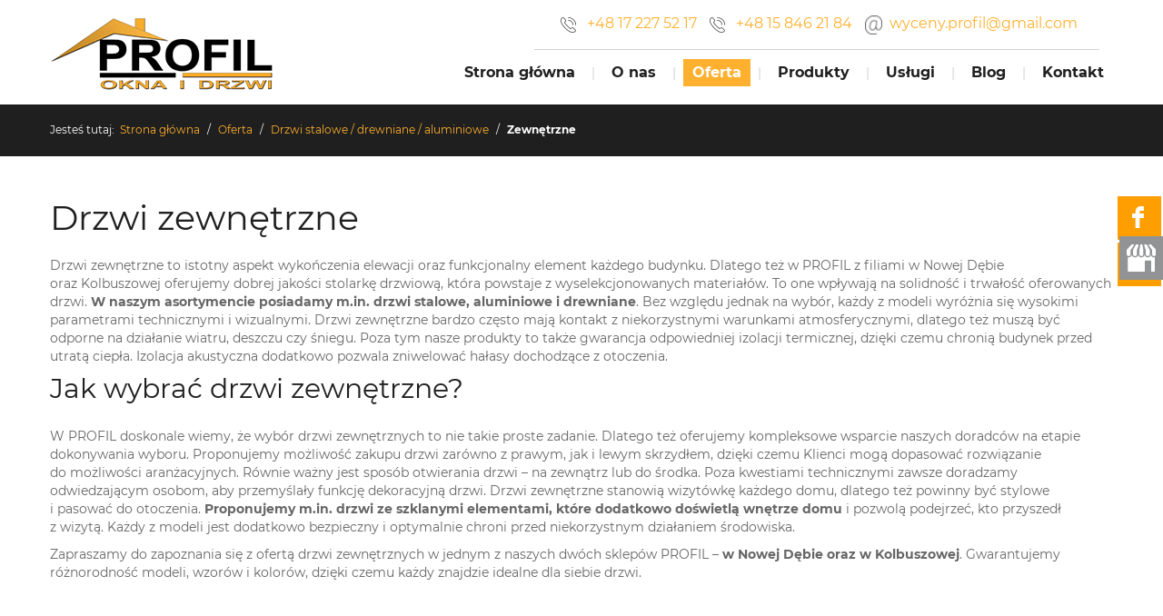

--- FILE ---
content_type: text/html; charset=utf-8
request_url: https://www.profil-okna.eu/oferta/drzwi-stalowe-drewniane-aluminiowe/zewnetrzne
body_size: 6090
content:
<!DOCTYPE html>
<html lang="pl-PL" itemscope itemtype="https://schema.org/WebPage">
<head>
<meta http-equiv="X-UA-Compatible" content="IE=edge">
<meta name="viewport" content="width=device-width, initial-scale=1">
<meta name="SKYPE_TOOLBAR" content="SKYPE_TOOLBAR_PARSER_COMPATIBLE">
<meta name="format-detection" content="telephone=no">
<meta charset="utf-8">
	<meta name="twitter:card" content="summary">
	<meta name="twitter:title" content="Artykuły budowalne, firma Profil z Nowej Dęby, budownictwo">
	<meta name="twitter:description" content="Jeśli planujesz remont lub wykończenie zupełnie nowego budynku, skontaktuj się z firmą Profil z Nowej Dęby oferującej solidne i efektowne artykuły budowlane.">
	<meta name="twitter:image" content="https://www.profil-okna.eu/images/design/logo.png">
	<meta property="og:title" content="Artykuły budowalne, firma Profil z Nowej Dęby, budownictwo">
	<meta property="og:type" content="website">
	<meta property="og:image" content="https://www.profil-okna.eu/images/design/logo.png">
	<meta property="og:url" content="https://www.profil-okna.eu/">
	<meta property="og:description" content="Jeśli planujesz remont lub wykończenie zupełnie nowego budynku, skontaktuj się z firmą Profil z Nowej Dęby oferującej solidne i efektowne artykuły budowlane.">
	<meta property="og:sitename" content="Artykuły budowalne - firma Profil z Nowej Dęby">
	<meta name="description" content="Drzwi zewnętrzne zabezpieczają pomieszczenia budynku przed niekorzystną pogodą i stanowią jego wizytówkę. Serdecznie zapraszamy na zakupy do sklepu Profil.">
	<title>Drzwi zewnętrzne – Nowa Dęba, Kolbuszowa | Szeroka oferta</title>
	<link href="/images/design/favicon.ico" rel="icon" type="image/vnd.microsoft.icon">
	<style>#rssocial-130 .rssocial-icons > li { font-size: 24px; }</style>
	<style>#rssocial-130 .rssocial-icons .rssocial-caption > a { font-size: 14px; }</style>
	<style>#rssocial-130 .rssocial-icons-bg .rssocial-link { color: #ffffff; }</style>
	<style>#rssocial-130 .rssocial-icons-bg .rssocial-link:hover { color: #ffffff; }</style>
	<style>#rssocial-130 .rssocial-icons-bg .rssocial-link { background-color: rgba(255, 158, 0, 1); }</style>
	<style>#rssocial-130 .rssocial-icons-bg .rssocial-link:hover { background-color: rgba(255, 158, 0, 0.80); }</style>
	<style>#rssocial-130 .rssocial-caption > a { color: #ffffff; }</style>
	<style>#rssocial-130 .rssocial-caption > a:hover { color: #ffffff; }</style>
	<style>#rssocial-130 .rssocial-caption { background-color: rgba(0, 0, 0, 0.75); }</style>
	<style>#rssocial-130 .rssocial-caption:hover { background-color: rgba(0, 0, 0, 0.5); }</style>
	<style>.block117 .pathwayicon, .block117 .breadcrumbs span:not(:first-of-type) { position: relative; }.block117 .pathwayicon span { position: absolute; visibility: hidden; }</style>
	<style>.block117 .breadcrumbs .divider {margin-left:5px;margin-right:5px;font-family:montserratregular,Arial,Helvetica,sans-serif;}.block117 .breadcrumbs .active {font-family:montserratregular,Arial,Helvetica,sans-serif;}</style>
	
	
	
	
	
	
	
	
	<link rel="preload stylesheet" as="style" href="/cache/465408bb599139b8980e384d5e7d74be.css" fetchpriority="high">
	<link rel="preload stylesheet" as="style" media="screen and (min-width: 768px)" href="/cache/desktop.css" fetchpriority="low">





</head>
      <body class="body-xl page light  lang-pl" data-itemid="971">


        <div id="wrapper">
            <div id="container">
                <header>
                                                <div class="center" data-center="1">
                    </div>
			        <div class="block134 ">

			
            <div class="col-xs-12">

								                <div class="inner row">
																								                    <div class="center" data-center="1">
												<div class="section134" data-position="sekcja-header" data-sid="134" data-parent="1">
<div class="clearfix"></div>
			        <div class="block94 ">

			
            <div class="col-xs-12 col-sm-12 col-md-3 hidden-xs">

								                <div class="inner text-left text-center-sm text-center-xs">
																										
<a href="https://www.profil-okna.eu/" class="logo">
    <img src="/images/design/logo.png" alt="Profil - Okna i drzwi" loading="lazy">
</a>																		                    </div>
																				                    <div class="clearfix"></div>
                </div>
			                        </div>
			
			        <div class="block98 ">

			
            <div class="col-xs-12 col-md-9">

								                <div class="inner">
																										<div class="section98" data-position="sekcja-menu-i-szybki-kontakt" data-sid="98" data-parent="1">
<div class="clearfix"></div>
			        <div class="block95  align-right">

			
            <div class="col-xs-12 col-md-11 col-lg-9 col-md-offset-1 col-lg-offset-3">

								                <div class="inner text-right text-right-xl text-right-lg text-right-md text-center-sm text-center-xs">
																										
	<div class="row"><div class="col-md-12">
<p><img src="/images/design/icon-phone.png" alt="Telefon" width="17" height="17" loading="lazy"><span>&nbsp;&nbsp;&nbsp;</span><a href="tel:+48172275217">+48 17 227 52 17</a></p>
<p><img src="/images/design/icon-phone.png" alt="Telefon" width="17" height="17" loading="lazy">&nbsp;&nbsp;&nbsp;<a href="tel:+48158462184">+48 15 846 21 84</a></p>
<p><img src="/images/design/icon-mail.png" alt="Mail" width="19" height="13" loading="lazy">&nbsp;<span>&nbsp;</span><joomla-hidden-mail is-link="1" is-email="1" first="d3ljZW55LnByb2ZpbA==" last="Z21haWwuY29t" text="d3ljZW55LnByb2ZpbEBnbWFpbC5jb20=" base="">Ten adres pocztowy jest chroniony przed spamowaniem. Aby go zobaczyć, konieczne jest włączenie w przeglądarce obsługi JavaScript.</joomla-hidden-mail></p>
<p></p>
</div></div>
																		                    </div>
																				                    <div class="clearfix"></div>
                </div>
			                        </div>
			
			        <div class="block115  align-right align-left-xs align-center-sm align-right-md align-right-lg align-right-xl">

			
            <div class="col-xs-12">

								                <div class="inner row text-left">
																										          <nav class="navbar navbar-default navbar-custom">
              <div class="navbar-header">
                  <div class="visible-xs">
<a href="https://www.profil-okna.eu/" class="logo">
    <img src="/images/design/logo.png" alt="Profil - Okna i drzwi" loading="lazy">
</a>
</div>                <button type="button" class="navbar-toggle collapsed" data-toggle="collapse" data-target="#navbar-collapse-115" aria-expanded="false"><span class="sr-only">Toggle navigation</span> <span class="icon-bar"></span> <span class="icon-bar"></span> <span class="icon-bar"></span></button>
              </div>
              <div class="collapse navbar-collapse" id="navbar-collapse-115">
                <ul class="nav navbar-nav menu">
<li class="item-280">
<a href="/">Strona główna</a>
</li>
<li class="item-270">
<a href="/o-nas">O nas</a>
</li>
<li class="item-647 active dropdown parent">
<a href="/oferta">Oferta</a>
            <a class="dropdown-toggle" href="#" data-toggle="dropdown" role="button" aria-haspopup="true" aria-expanded="false"> <span class="caret"></span></a><ul class="dropdown-menu">
<li class="item-972 parent">
<a href="/oferta/okna">Okna</a>
</li>
<li class="item-974">
<a href="/oferta/rolety-wewnetrzne">Rolety wewnętrzne</a>
</li>
<li class="item-649 active parent">
<a href="/oferta/drzwi-stalowe-drewniane-aluminiowe">Drzwi stalowe / drewniane / aluminiowe</a>
</li>
<li class="item-975">
<a href="/oferta/zaluzje-elewacyjne">Żaluzje elewacyjne</a>
</li>
<li class="item-651">
<a href="/oferta/parapety">Parapety</a>
</li>
<li class="item-969">
<a href="/oferta/bramy-garazowe">Bramy garażowe</a>
</li>
</ul>
</li>
<li class="item-940">
<a href="/produkty">Produkty</a>
</li>
<li class="item-941">
<a href="/uslugi">Usługi</a>
</li>
<li class="item-951">
<a href="/blog">Blog</a>
</li>
<li class="item-274">
<a href="/kontakt">Kontakt</a>
</li>
</ul>
</div>
</nav>
																		                    </div>
																				                    <div class="clearfix"></div>
                </div>
			                        </div>
			<div class="clearfix"></div>
</div>																		                    </div>
																				                    <div class="clearfix"></div>
                </div>
			                        </div>
			<div class="clearfix"></div>
</div>						<div class="clearfix"></div>
</div>												                    </div>
																				                    <div class="clearfix"></div>
                </div>
			                        </div>
			<div class="clearfix"></div>
<div class="center"></div>
			        <div class="block116 ">

			
            <div class="col-xs-12">

								                <div class="inner">
																								                    <div class="center" data-center="1">
												<div class="section116" data-position="breadcrumbsbg" data-sid="116" data-parent="1">
<div class="clearfix"></div>
			        <div class="block117 ">

			
            <div class="col-xs-12">

								                <div class="inner row text-left">
																										
<div class="breadcrumbs " itemscope itemtype="https://schema.org/BreadcrumbList">
    
    <span class="active">Jesteś tutaj: &#160;</span><span itemprop="itemListElement" itemscope itemtype="https://schema.org/ListItem"><a itemprop="item" href="/" class="pathwayicon">Strona główna<span itemprop="name">Strona główna</span></a><meta itemprop="position" content="1"></span><span class="divider"> / </span><span itemprop="itemListElement" itemscope itemtype="https://schema.org/ListItem"><a itemprop="item" href="/oferta" class="pathway"><span itemprop="name">Oferta</span></a><meta itemprop="position" content="2"></span><span class="divider"> / </span><span itemprop="itemListElement" itemscope itemtype="https://schema.org/ListItem"><a itemprop="item" href="/oferta/drzwi-stalowe-drewniane-aluminiowe" class="pathway"><span itemprop="name">Drzwi stalowe / drewniane / aluminiowe</span></a><meta itemprop="position" content="3"></span><span class="divider"> / </span><span class="breadcrumbs_last" itemprop="name">Zewnętrzne</span>
</div>
																		                    </div>
																				                    <div class="clearfix"></div>
                </div>
			                        </div>
			<div class="clearfix"></div>
</div>						<div class="clearfix"></div>
</div>												                    </div>
																				                    <div class="clearfix"></div>
                </div>
			                        </div>
			<div class="clearfix"></div>
<div class="center">
                    <div class="clearfix"></div>
                </div>
                                </header>
                <div id="main"> 
                    <div class="center">                    <div id="system-message-container">
	</div>


                                          <div id="content" class="col-xs-12">
                                                  <article class="item-page" data-content="1">
	
		
						
	
	
		
				
				<div class="row"><div class="col-md-12"><h1>Drzwi zewnętrzne</h1></div></div>
<div class="row"><div class="col-md-12">
<p><span>Drzwi zewnętrzne to&nbsp;istotny aspekt wykończenia elewacji oraz&nbsp;funkcjonalny element każdego budynku.</span> Dlatego też w&nbsp;PROFIL z&nbsp;filiami w&nbsp;Nowej Dębie oraz&nbsp;Kolbuszowej oferujemy dobrej jakości stolarkę drzwiową, która powstaje z&nbsp;wyselekcjonowanych materiałów. To&nbsp;one&nbsp;wpływają na&nbsp;solidność i&nbsp;trwałość oferowanych drzwi. <strong>W naszym asortymencie posiadamy m.in. drzwi stalowe, aluminiowe i&nbsp;drewniane</strong>. Bez&nbsp;względu jednak na&nbsp;wybór, każdy z&nbsp;modeli wyróżnia&nbsp;się wysokimi parametrami technicznymi i&nbsp;wizualnymi. Drzwi zewnętrzne bardzo często mają kontakt z&nbsp;niekorzystnymi warunkami atmosferycznymi, dlatego też muszą być odporne na&nbsp;działanie wiatru, deszczu czy&nbsp;śniegu. Poza tym nasze produkty to&nbsp;także gwarancja odpowiedniej izolacji termicznej, dzięki czemu chronią budynek przed utratą ciepła. Izolacja akustyczna dodatkowo pozwala zniwelować hałasy dochodzące z&nbsp;otoczenia.</p>
<h2>Jak wybrać drzwi zewnętrzne?</h2>
<p>W PROFIL doskonale wiemy, że wybór drzwi zewnętrznych to&nbsp;nie&nbsp;takie proste zadanie. Dlatego też oferujemy kompleksowe wsparcie naszych doradców na&nbsp;etapie dokonywania wyboru. Proponujemy możliwość zakupu drzwi zarówno z&nbsp;prawym, jak i&nbsp;lewym skrzydłem, dzięki czemu Klienci mogą dopasować rozwiązanie do&nbsp;możliwości aranżacyjnych. Równie ważny jest sposób otwierania drzwi – na&nbsp;zewnątrz lub&nbsp;do&nbsp;środka. Poza kwestiami technicznymi zawsze doradzamy odwiedzającym osobom, aby przemyślały funkcję dekoracyjną drzwi. Drzwi zewnętrzne stanowią wizytówkę każdego domu, dlatego też powinny być stylowe i&nbsp;pasować do&nbsp;otoczenia. <strong>Proponujemy m.in. drzwi ze szklanymi elementami, które dodatkowo doświetlą wnętrze domu</strong> i&nbsp;pozwolą podejrzeć, kto przyszedł z&nbsp;wizytą. Każdy z&nbsp;modeli jest dodatkowo bezpieczny i&nbsp;optymalnie chroni przed niekorzystnym działaniem środowiska.</p>
<p>Zapraszamy do&nbsp;zapoznania&nbsp;się z&nbsp;ofertą drzwi zewnętrznych w&nbsp;jednym z&nbsp;naszych dwóch sklepów PROFIL – <strong>w Nowej Dębie oraz&nbsp;w&nbsp;Kolbuszowej</strong>. Gwarantujemy różnorodność modeli, wzorów i&nbsp;kolorów, dzięki czemu każdy znajdzie idealne dla siebie drzwi.</p>
</div></div> 
	
						</article>
                          <div class="clearfix"></div>
                                              </div>
                      </div>                </div>
                <footer>
                    <div class="center" data-center="1">                    </div>
			        <div class="block130 ">

			
            <div class="wrapper">

								                <div class="inner text-left">
																										<div id="rssocial-130" class="rssocial-container rssocial-floating-right rssocial-fixed ">
	
	<ul id="rssocial-ul-130" class="rssocial-icons rssocial-icons-right rssocial-icons-bg always-visible">
		<li>
				<a class="rssocial-facebook-icon rssocial-link csocial-link push" target="_blank" href="https://www.facebook.com/Profil-Okna-i-Drzwi-104660245446432" rel="nofollow">
			<span class="rssocial-icon rssocial-icon-facebook"></span>
		</a>
					</li>
	<li>
				<a class="rssocial-custom-icon rssocial-link csocial-link push" target="_blank" href="https://goo.gl/maps/HoEkG4pJ1uF3XWE48" style="background:rgba(255, 158, 0, 1) url(https://www.profil-okna.eu/images/design/gmap.png) 50% 50% no-repeat">
			<span class="rssocial-icon rssocial-icon-custom"></span>
		</a>
					</li>
	</ul>
		<ul class="rssocial-slide-button rssocial-icons rssocial-icons-bg  hidden">
		<li>
			<a role="button" class="rssocial-link" href="javascript:void(0);"><span class="rssocial-icon rssocial-icon-more"><i class="fa fa-share-alt" aria-hidden="true"></i></span></a>
		</li>
	</ul>
	</div>
<div class="rssocial-clear"></div>
																		                    </div>
																				                    <div class="clearfix"></div>
                </div>
			                        </div>
			<div class="clearfix"></div>
<div class="center"></div>
			        <div class="block135  align-center fixed">

			
            <div class="col-md-1 col-lg-1">

								                <div class="inner text-center">
																										
	<div class="gotoup  row"><div class="col-md-12 glyphicon glyphicon-chevron-up fixed-up"></div></div>
																		                    </div>
																				                    <div class="clearfix"></div>
                </div>
			                        </div>
			<div class="clearfix"></div>
<div class="center"></div>
			        <div class="block201 ">

			
            <div class="col-xs-12">

								                <div class="inner">
																										
<div id="socialicons201" class="social-icons-container">
	<ul class="social-icons">
		<li><a class="csocial-link" href="https://www.google.com/maps/place/PROFIL+Okna+i+Drzwi/@50.4145644,21.7515077,17z/data=!3m1!4b1!4m6!3m5!1s0x473d3bba1564544d:0xc878cd2e9129c5fa!8m2!3d50.414561!4d21.754088!16s%252Fg%252F1hhvsc437" target="_blank" rel="nofollow"><img src="https://www.profil-okna.eu/media/mod_socialicons/img/icon-gmb.svg" alt="gmb" loading="lazy"></a></li>	</ul>
</div>
																		                    </div>
																				                    <div class="clearfix"></div>
                </div>
			                        </div>
			<div class="clearfix"></div>
<div class="center"></div>
			        <div class="block109 ">

			
            <div class="wrapper">

								                <div class="inner">
																								                    <div class="center" data-center="1">
												<div class="section109" data-position="sekcja-stopka" data-sid="109" data-parent="1">
<div class="clearfix"></div>
			        <div class="block111  align-center">

			
            <div class="col-xs-12">

								                <div class="inner row text-left">
																										<div class="navbar-custom">
<ul class="nav nav-pills menu">
<li class="item-280">
<a href="/">Strona główna</a>
</li>
<li class="item-270">
<a href="/o-nas">O nas</a>
</li>
<li class="item-647 parent">
<a href="/oferta">Oferta</a>
</li>
<li class="item-940">
<a href="/produkty">Produkty</a>
</li>
<li class="item-941">
<a href="/uslugi">Usługi</a>
</li>
<li class="item-951">
<a href="/blog">Blog</a>
</li>
<li class="item-274">
<a href="/kontakt">Kontakt</a>
</li>
</ul>
</div>
																		                    </div>
																				                    <div class="clearfix"></div>
                </div>
			                        </div>
			</div>
			        <div class="block110 ">

			
            <div class="wrapper">

								                <div class="inner text-center">
																								                    <div class="center">
												
	<div class="row"><div class="col-md-12">
<p style="text-align: center;"><a href="/polityka-prywatnosci" target="_blank" rel="noopener noreferrer">Polityka prywatności</a>&nbsp; &nbsp;&nbsp;<a href="/polityka-cookies" target="_blank" rel="noopener noreferrer">Polityka Cookies</a></p>
<p style="text-align: center;">©2025 Projekt i&nbsp;realizacja <a href="https://wenet.pl/" target="_blank" rel="nofollow noopener noreferrer">WeNet Group S.A.</a></p>
</div></div>
						<div class="clearfix"></div>
</div>												                    </div>
																				                    <div class="clearfix"></div>
                </div>
			                        </div>
			<div class="clearfix"></div>
<div class="center"><div class="clearfix"></div></div>						<div class="clearfix"></div>
</div>												                    </div>
																				                    <div class="clearfix"></div>
                </div>
			                        </div>
			<div class="clearfix"></div>
<div class="center">
                    <div class="clearfix"></div>
</div>                </footer>
            </div>
        </div>
      
<span itemscope itemtype="https://schema.org/LocalBusiness">
<span itemprop="address" itemscope itemtype="https://schema.org/PostalAddress">
<meta itemprop="streetAddress" content="ul. Jasna 9 C.H. Stokrotka 1 piętro">
<meta itemprop="addressLocality" content="Nowa Dęba">
<meta itemprop="postalCode" content="39-460">
</span>
<span itemprop="geo" itemscope itemtype="https://schema.org/GeoCoordinates">
<meta itemprop="latitude" content="50.414561">
<meta itemprop="longitude" content="21.754088">
</span>
<meta itemprop="telephone" content="+48503575793">
<meta itemprop="telephone" content="+48158462184">
<meta itemprop="telephone" content="+48172275217">
<meta itemprop="openingHours" content="Mo-Fr 08:00-17:00">
<meta itemprop="openingHours" content="Sa 09:00-12:00">
<meta itemprop="name" content="Artykuły budowalne - firma Profil z Nowej Dęby">
<meta itemprop="image" content="https://www.profil-okna.eu/images/design/logo.png">
<span itemprop="location" itemscope itemtype="https://schema.org/Place">
<meta itemprop="logo" content="https://www.profil-okna.eu/images/design/logo.webp">
<link itemprop="url" href="https://www.profil-okna.eu/">
<link itemprop="hasMap" href="https://www.google.com/maps/place/PROFIL+Okna+i+Drzwi/@50.414561,21.754088,15z/data=!4m2!3m1!1s0x0:0xc878cd2e9129c5fa?sa=X&amp;ved=2ahUKEwiI4onznq71AhXns4sKHWC6BVIQ_BJ6BAhAEAU">
</span>
</span>
  <script src="/media/vendor/jquery/js/jquery.min.js?3.7.1"></script><script src="/media/legacy/js/jquery-noconflict.min.js?647005fc12b79b3ca2bb30c059899d5994e3e34d"></script><script src="https://www.profil-okna.eu/cache/465408bb599139b8980e384d5e7d74be.js"></script><script>
<!-- Google tag (gtag.js) -->


  window.dataLayer = window.dataLayer || [];
  function gtag(){dataLayer.push(arguments);}
  gtag('js', new Date());

  gtag('config', 'G-P6PF2V3Q1H');

</script><script type="application/json" class="joomla-script-options new">{"joomla.jtext":{"RLTA_BUTTON_SCROLL_LEFT":"Scroll buttons to the left","RLTA_BUTTON_SCROLL_RIGHT":"Scroll buttons to the right"},"system.paths":{"root":"","rootFull":"https:\/\/www.profil-okna.eu\/","base":"","baseFull":"https:\/\/www.profil-okna.eu\/"},"csrf.token":"2c7695ce1f19e256ce53d47f16b6cda8"}</script><script src="/media/system/js/core.min.js?37ffe4186289eba9c5df81bea44080aff77b9684"></script><script src="/media/vendor/webcomponentsjs/js/webcomponents-bundle.min.js?2.8.0" nomodule defer></script><script src="/media/system/js/joomla-hidden-mail-es5.min.js?b2c8377606bb898b64d21e2d06c6bb925371b9c3" nomodule defer></script><script src="/media/system/js/joomla-hidden-mail.min.js?065992337609bf436e2fedbcbdc3de1406158b97" type="module"></script><script>rltaSettings = {"switchToAccordions":true,"switchBreakPoint":576,"buttonScrollSpeed":5,"addHashToUrls":true,"rememberActive":false,"wrapButtons":false}</script>
</body>
</html>

--- FILE ---
content_type: text/css
request_url: https://www.profil-okna.eu/cache/desktop.css
body_size: 1007
content:
.block94 > div > div.inner {margin-top:20px;position: relative;}.block94 strong {font-weight:normal}.body-xs .block94 strong {font-weight:normal}.body-sm .block94 strong {font-weight:normal}.body-md .block94 strong {font-weight:normal}.body-lg .block94 strong {font-weight:normal}.body-xl .block94 strong {font-weight:normal}
.block97 > div > div.inner {position: relative;}.block97 strong {font-weight:normal}.body-xs .block97 strong {font-weight:normal}.body-sm .block97 strong {font-weight:normal}.body-md .block97 strong {font-weight:normal}.body-lg .block97 strong {font-weight:normal}.body-xl .block97 strong {font-weight:normal}.block97 > div > div.inner .text .row {display: grid; align-content: center;}.body-md .block97 > div > div.inner p { padding-right: 10px; }
.block97 .slick-dots li button {width:30px;}.block97 .slider .slick-dots li {width:30px;}.block97 .slider .slick-dots li button::before {width:30px;height:30px;background:rgba(255, 255, 255, 1);height:6px;border-radius: 0;opacity: 1}.block97 .slider .slick-dots li:hover::before {opacity: 1}.block97 .slider .slick-dots li.slick-active > button::before {background:rgba(255, 176, 46, 1);}.slick-next:before { content: unset; }.slick-prev:before { content: unset; }.block97 .slider .slick-prev,.block97 .slider:hover .slick-prev{background:url(https://www.profil-okna.eu/images/design/slider-left.png) 0 50% no-repeat; left: 0; z-index: 999; width: 60px; height: 120px;}.block97 .slider .slick-next,.block97 .slider:hover .slick-next{background:url(https://www.profil-okna.eu/images/design/slider-right.png) 100% 50% no-repeat; right: 0; z-index: 999; width: 60px; height: 120px;}.block97 .slider .slick-prev {left: -100px;}.block97 .slider .slick-next {right: -100px;}.block97 .slider .slick-dots{top:auto}.block97 .slider .slick-dots {margin-bottom:25px;}.block97 .slider .jquery-background-video-wrapper {height:500px;}.block97 .slider .slick-slide .description { height: 100%; width: 100%;}.block97 .slider .slick-slide .description > div:first-of-type { display: flex; flex-direction: column; justify-content: center; height: 100%;}.block97 .slider .slick-slide .slideimage {max-width:1920px;width:1920px; position: relative;}.block97 .slider.slide-fade .slick-slide .slideimage {left: 50%; margin: 0 0 0 -960px;}.slider .slide1 .btn { z-index: 9999; }.slider .slide1 .btn {padding-top:13px;padding-bottom:13px;margin-top:30px;}.slider .slide1 .description  {top: auto; right:auto; bottom: auto; left:auto; width:100%;font-size:18px;color:rgba(255, 255, 255, 1);}.body-xs .slider .slide1 .description {color:rgba(255, 255, 255, 1);}.body-sm .slider .slide1 .description {color:rgba(255, 255, 255, 1);}.body-md .slider .slide1 .description {color:rgba(255, 255, 255, 1);}.body-lg .slider .slide1 .description {color:rgba(255, 255, 255, 1);}.body-xl .slider .slide1 .description {color:rgba(255, 255, 255, 1);}.slider .slide1 .description h3,.slider .slide1 .description .heading3 {font-family:montserratbold,Arial,Helvetica,sans-serif;color:rgba(255, 255, 255, 1);line-height:1;}.body-xs .slider .slide1 .description h3,.body-xs .slider .slide1 .description .heading3 {font-family:montserratbold,Arial,Helvetica,sans-serif;color:rgba(255, 255, 255, 1);}.body-sm .slider .slide1 .description h3,.body-sm .slider .slide1 .description .heading3 {font-family:montserratbold,Arial,Helvetica,sans-serif;font-size:42px;color:rgba(255, 255, 255, 1);}.body-md .slider .slide1 .description h3,.body-md .slider .slide1 .description .heading3 {font-family:montserratbold,Arial,Helvetica,sans-serif;font-size:52px;color:rgba(255, 255, 255, 1);}.body-lg .slider .slide1 .description h3,.body-lg .slider .slide1 .description .heading3 {font-family:montserratbold,Arial,Helvetica,sans-serif;font-size:62px;color:rgba(255, 255, 255, 1);}.body-xl .slider .slide1 .description h3,.body-xl .slider .slide1 .description .heading3 {font-family:montserratbold,Arial,Helvetica,sans-serif;font-size:72px;color:rgba(255, 255, 255, 1);}.slider .slide1 .description h4,.slider .slide1 .description .heading4 {font-family:montserratregular,Arial,Helvetica,sans-serif;color:rgba(255, 255, 255, 1);line-height:1.2;margin-bottom:30px;}.body-xs .slider .slide1 .description h4,.body-xs .slider .slide1 .description .heading4 {font-family:montserratregular,Arial,Helvetica,sans-serif;color:rgba(255, 255, 255, 1);}.body-sm .slider .slide1 .description h4,.body-sm .slider .slide1 .description .heading4 {font-family:montserratregular,Arial,Helvetica,sans-serif;font-size:30px;color:rgba(255, 255, 255, 1);}.body-md .slider .slide1 .description h4,.body-md .slider .slide1 .description .heading4 {font-family:montserratregular,Arial,Helvetica,sans-serif;font-size:40px;color:rgba(255, 255, 255, 1);}.body-lg .slider .slide1 .description h4,.body-lg .slider .slide1 .description .heading4 {font-family:montserratregular,Arial,Helvetica,sans-serif;font-size:50px;color:rgba(255, 255, 255, 1);}.body-xl .slider .slide1 .description h4,.body-xl .slider .slide1 .description .heading4 {font-family:montserratregular,Arial,Helvetica,sans-serif;font-size:58px;color:rgba(255, 255, 255, 1);}.slider .slide3 .btn { z-index: 9999; }.slider .slide3 .btn {padding-top:13px;padding-bottom:13px;margin-top:30px;}.slider .slide3 .description  {top: auto; right:auto; bottom: auto; left:auto; width:100%;font-size:18px;color:rgba(255, 255, 255, 1);}.body-xs .slider .slide3 .description {color:rgba(255, 255, 255, 1);}.body-sm .slider .slide3 .description {color:rgba(255, 255, 255, 1);}.body-md .slider .slide3 .description {color:rgba(255, 255, 255, 1);}.body-lg .slider .slide3 .description {color:rgba(255, 255, 255, 1);}.body-xl .slider .slide3 .description {color:rgba(255, 255, 255, 1);}.slider .slide3 .description h3,.slider .slide3 .description .heading3 {font-family:montserratbold,Arial,Helvetica,sans-serif;color:rgba(255, 255, 255, 1);line-height:1;}.body-xs .slider .slide3 .description h3,.body-xs .slider .slide3 .description .heading3 {font-family:montserratbold,Arial,Helvetica,sans-serif;color:rgba(255, 255, 255, 1);}.body-sm .slider .slide3 .description h3,.body-sm .slider .slide3 .description .heading3 {font-family:montserratbold,Arial,Helvetica,sans-serif;font-size:42px;color:rgba(255, 255, 255, 1);}.body-md .slider .slide3 .description h3,.body-md .slider .slide3 .description .heading3 {font-family:montserratbold,Arial,Helvetica,sans-serif;font-size:52px;color:rgba(255, 255, 255, 1);}.body-lg .slider .slide3 .description h3,.body-lg .slider .slide3 .description .heading3 {font-family:montserratbold,Arial,Helvetica,sans-serif;font-size:62px;color:rgba(255, 255, 255, 1);}.body-xl .slider .slide3 .description h3,.body-xl .slider .slide3 .description .heading3 {font-family:montserratbold,Arial,Helvetica,sans-serif;font-size:72px;color:rgba(255, 255, 255, 1);}.slider .slide3 .description h4,.slider .slide3 .description .heading4 {font-family:montserratregular,Arial,Helvetica,sans-serif;color:rgba(255, 255, 255, 1);line-height:1.2;margin-bottom:30px;}.body-xs .slider .slide3 .description h4,.body-xs .slider .slide3 .description .heading4 {font-family:montserratregular,Arial,Helvetica,sans-serif;color:rgba(255, 255, 255, 1);}.body-sm .slider .slide3 .description h4,.body-sm .slider .slide3 .description .heading4 {font-family:montserratregular,Arial,Helvetica,sans-serif;font-size:30px;color:rgba(255, 255, 255, 1);}.body-md .slider .slide3 .description h4,.body-md .slider .slide3 .description .heading4 {font-family:montserratregular,Arial,Helvetica,sans-serif;font-size:40px;color:rgba(255, 255, 255, 1);}.body-lg .slider .slide3 .description h4,.body-lg .slider .slide3 .description .heading4 {font-family:montserratregular,Arial,Helvetica,sans-serif;font-size:50px;color:rgba(255, 255, 255, 1);}.body-xl .slider .slide3 .description h4,.body-xl .slider .slide3 .description .heading4 {font-family:montserratregular,Arial,Helvetica,sans-serif;font-size:58px;color:rgba(255, 255, 255, 1);}.slider .slide4 .btn { z-index: 9999; }.slider .slide4 .btn {padding-top:13px;padding-bottom:13px;margin-top:30px;}.slider .slide4 .description  {top: auto; right:auto; bottom: auto; left:auto; width:100%;font-size:18px;color:rgba(255, 255, 255, 1);}.body-xs .slider .slide4 .description {color:rgba(255, 255, 255, 1);}.body-sm .slider .slide4 .description {color:rgba(255, 255, 255, 1);}.body-md .slider .slide4 .description {color:rgba(255, 255, 255, 1);}.body-lg .slider .slide4 .description {color:rgba(255, 255, 255, 1);}.body-xl .slider .slide4 .description {color:rgba(255, 255, 255, 1);}.slider .slide4 .description h3,.slider .slide4 .description .heading3 {font-family:montserratbold,Arial,Helvetica,sans-serif;color:rgba(255, 255, 255, 1);line-height:1;}.body-xs .slider .slide4 .description h3,.body-xs .slider .slide4 .description .heading3 {font-family:montserratbold,Arial,Helvetica,sans-serif;color:rgba(255, 255, 255, 1);}.body-sm .slider .slide4 .description h3,.body-sm .slider .slide4 .description .heading3 {font-family:montserratbold,Arial,Helvetica,sans-serif;font-size:42px;color:rgba(255, 255, 255, 1);}.body-md .slider .slide4 .description h3,.body-md .slider .slide4 .description .heading3 {font-family:montserratbold,Arial,Helvetica,sans-serif;font-size:52px;color:rgba(255, 255, 255, 1);}.body-lg .slider .slide4 .description h3,.body-lg .slider .slide4 .description .heading3 {font-family:montserratbold,Arial,Helvetica,sans-serif;font-size:62px;color:rgba(255, 255, 255, 1);}.body-xl .slider .slide4 .description h3,.body-xl .slider .slide4 .description .heading3 {font-family:montserratbold,Arial,Helvetica,sans-serif;font-size:72px;color:rgba(255, 255, 255, 1);}.slider .slide4 .description h4,.slider .slide4 .description .heading4 {font-family:montserratregular,Arial,Helvetica,sans-serif;color:rgba(255, 255, 255, 1);line-height:1.2;margin-bottom:30px;}.body-xs .slider .slide4 .description h4,.body-xs .slider .slide4 .description .heading4 {font-family:montserratregular,Arial,Helvetica,sans-serif;color:rgba(255, 255, 255, 1);}.body-sm .slider .slide4 .description h4,.body-sm .slider .slide4 .description .heading4 {font-family:montserratregular,Arial,Helvetica,sans-serif;font-size:30px;color:rgba(255, 255, 255, 1);}.body-md .slider .slide4 .description h4,.body-md .slider .slide4 .description .heading4 {font-family:montserratregular,Arial,Helvetica,sans-serif;font-size:40px;color:rgba(255, 255, 255, 1);}.body-lg .slider .slide4 .description h4,.body-lg .slider .slide4 .description .heading4 {font-family:montserratregular,Arial,Helvetica,sans-serif;font-size:50px;color:rgba(255, 255, 255, 1);}.body-xl .slider .slide4 .description h4,.body-xl .slider .slide4 .description .heading4 {font-family:montserratregular,Arial,Helvetica,sans-serif;font-size:58px;color:rgba(255, 255, 255, 1);}